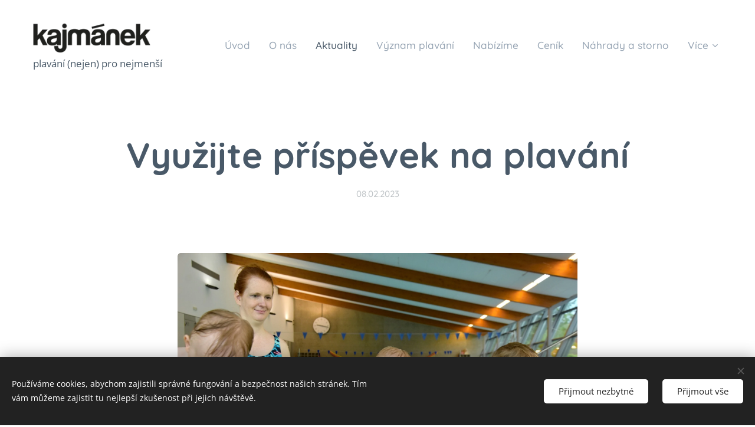

--- FILE ---
content_type: text/html; charset=UTF-8
request_url: https://www.kajmanek.cz/l/sportujeme-i-tvorime/
body_size: 21187
content:
<!DOCTYPE html>
<html class="no-js" prefix="og: https://ogp.me/ns#" lang="cs">
<head><link rel="preconnect" href="https://duyn491kcolsw.cloudfront.net" crossorigin><link rel="preconnect" href="https://fonts.gstatic.com" crossorigin><meta charset="utf-8"><link rel="icon" href="https://duyn491kcolsw.cloudfront.net/files/2d/2di/2div3h.svg?ph=5f012aa4ab" type="image/svg+xml" sizes="any"><link rel="icon" href="https://duyn491kcolsw.cloudfront.net/files/07/07f/07fzq8.svg?ph=5f012aa4ab" type="image/svg+xml" sizes="16x16"><link rel="icon" href="https://duyn491kcolsw.cloudfront.net/files/1j/1j3/1j3767.ico?ph=5f012aa4ab"><link rel="apple-touch-icon" href="https://duyn491kcolsw.cloudfront.net/files/1j/1j3/1j3767.ico?ph=5f012aa4ab"><link rel="icon" href="https://duyn491kcolsw.cloudfront.net/files/1j/1j3/1j3767.ico?ph=5f012aa4ab">
    <meta http-equiv="X-UA-Compatible" content="IE=edge">
    <title>Využijte příspěvek na plavání :: Kajmánek</title>
    <meta name="viewport" content="width=device-width,initial-scale=1">
    <meta name="msapplication-tap-highlight" content="no">
    
    <link href="https://duyn491kcolsw.cloudfront.net/files/0r/0rk/0rklmm.css?ph=5f012aa4ab" media="print" rel="stylesheet">
    <link href="https://duyn491kcolsw.cloudfront.net/files/2e/2e5/2e5qgh.css?ph=5f012aa4ab" media="screen and (min-width:100000em)" rel="stylesheet" data-type="cq" disabled>
    <link rel="stylesheet" href="https://duyn491kcolsw.cloudfront.net/files/41/41k/41kc5i.css?ph=5f012aa4ab"><link rel="stylesheet" href="https://duyn491kcolsw.cloudfront.net/files/3b/3b2/3b2e8e.css?ph=5f012aa4ab" media="screen and (min-width:37.5em)"><link rel="stylesheet" href="https://duyn491kcolsw.cloudfront.net/files/3i/3ik/3ikbm2.css?ph=5f012aa4ab" data-wnd_color_scheme_file=""><link rel="stylesheet" href="https://duyn491kcolsw.cloudfront.net/files/39/39q/39qewd.css?ph=5f012aa4ab" data-wnd_color_scheme_desktop_file="" media="screen and (min-width:37.5em)" disabled=""><link rel="stylesheet" href="https://duyn491kcolsw.cloudfront.net/files/1g/1gb/1gbsxo.css?ph=5f012aa4ab" data-wnd_additive_color_file=""><link rel="stylesheet" href="https://duyn491kcolsw.cloudfront.net/files/28/28l/28lqry.css?ph=5f012aa4ab" data-wnd_typography_file=""><link rel="stylesheet" href="https://duyn491kcolsw.cloudfront.net/files/1u/1uz/1uzze2.css?ph=5f012aa4ab" data-wnd_typography_desktop_file="" media="screen and (min-width:37.5em)" disabled=""><script>(()=>{let e=!1;const t=()=>{if(!e&&window.innerWidth>=600){for(let e=0,t=document.querySelectorAll('head > link[href*="css"][media="screen and (min-width:37.5em)"]');e<t.length;e++)t[e].removeAttribute("disabled");e=!0}};t(),window.addEventListener("resize",t),"container"in document.documentElement.style||fetch(document.querySelector('head > link[data-type="cq"]').getAttribute("href")).then((e=>{e.text().then((e=>{const t=document.createElement("style");document.head.appendChild(t),t.appendChild(document.createTextNode(e)),import("https://duyn491kcolsw.cloudfront.net/client/js.polyfill/container-query-polyfill.modern.js").then((()=>{let e=setInterval((function(){document.body&&(document.body.classList.add("cq-polyfill-loaded"),clearInterval(e))}),100)}))}))}))})()</script>
<link rel="preload stylesheet" href="https://duyn491kcolsw.cloudfront.net/files/2m/2m8/2m8msc.css?ph=5f012aa4ab" as="style"><meta name="description" content="Milí rodiče, zde vám uvádíme přehled čerpání příspěvků na plavání dětí u jednotlivých pojišťoven. Doporučujeme podrobněji přečíst podmínky čerpání příspěvků na stránkách vašich pojišťoven - zde uvedené informace nemusí být aktuální."><meta name="keywords" content=""><meta name="generator" content="Webnode 2"><meta name="apple-mobile-web-app-capable" content="no"><meta name="apple-mobile-web-app-status-bar-style" content="black"><meta name="format-detection" content="telephone=no">



<meta property="og:url" content="https://kajmanek.cz/l/sportujeme-i-tvorime/"><meta property="og:title" content="Využijte příspěvek na plavání :: Kajmánek"><meta property="og:type" content="article"><meta property="og:description" content="Milí rodiče, zde vám uvádíme přehled čerpání příspěvků na plavání dětí u jednotlivých pojišťoven. Doporučujeme podrobněji přečíst podmínky čerpání příspěvků na stránkách vašich pojišťoven - zde uvedené informace nemusí být aktuální."><meta property="og:site_name" content="Kajmánek"><meta property="og:image" content="https://5f012aa4ab.clvaw-cdnwnd.com/71bd5c6218dc17ff28e51dfbd1244d53/200000024-58b8658b8a/700/DSC_1059.JPG?ph=5f012aa4ab"><meta property="og:article:published_time" content="2023-02-08T00:00:00+0100"><meta property="fb:app_id" content="225951590755638"><meta name="robots" content="index,follow"><link rel="canonical" href="https://www.kajmanek.cz/l/sportujeme-i-tvorime/"><script>window.checkAndChangeSvgColor=function(c){try{var a=document.getElementById(c);if(a){c=[["border","borderColor"],["outline","outlineColor"],["color","color"]];for(var h,b,d,f=[],e=0,m=c.length;e<m;e++)if(h=window.getComputedStyle(a)[c[e][1]].replace(/\s/g,"").match(/^rgb[a]?\(([0-9]{1,3}),([0-9]{1,3}),([0-9]{1,3})/i)){b="";for(var g=1;3>=g;g++)b+=("0"+parseInt(h[g],10).toString(16)).slice(-2);"0"===b.charAt(0)&&(d=parseInt(b.substr(0,2),16),d=Math.max(16,d),b=d.toString(16)+b.slice(-4));f.push(c[e][0]+"="+b)}if(f.length){var k=a.getAttribute("data-src"),l=k+(0>k.indexOf("?")?"?":"&")+f.join("&");a.src!=l&&(a.src=l,a.outerHTML=a.outerHTML)}}}catch(n){}};</script></head>
<body class="l wt-blogpost ac-i ac-n l-default l-d-border b-btn-r b-btn-s-l b-btn-dso b-btn-bw-1 img-d-r img-t-u img-h-n line-solid b-e-ds lbox-l    wnd-fe"><noscript>
				<iframe
				 src="https://www.googletagmanager.com/ns.html?id=GTM-542MMSL"
				 height="0"
				 width="0"
				 style="display:none;visibility:hidden"
				 >
				 </iframe>
			</noscript>

<div class="wnd-page l-page cs-fiord ac-b2dfdb ac-light t-t-fs-m t-t-fw-s t-t-sp-n t-t-d-n t-s-fs-s t-s-fw-s t-s-sp-n t-s-d-n t-p-fs-s t-p-fw-s t-p-sp-n t-h-fs-m t-h-fw-s t-h-sp-n t-bq-fs-s t-bq-fw-s t-bq-sp-n t-bq-d-l t-btn-fw-l t-nav-fw-l t-pd-fw-l t-nav-tt-n">
    <div class="l-w t cf t-14">
        <div class="l-bg cf">
            <div class="s-bg-l">
                
                
            </div>
        </div>
        <header class="l-h cf">
            <div class="sw cf">
	<div class="sw-c cf"><section data-space="true" class="s s-hn s-hn-slogan wnd-mt-classic wnd-na-c logo-classic sc-w   wnd-w-wide wnd-nh-m wnd-nav-border wnd-nav-sticky menu-default">
	<div class="s-w">
		<div class="s-o">

			<div class="s-bg">
                <div class="s-bg-l">
                    
                    
                </div>
			</div>

			<div class="h-w h-f wnd-fixed">

				<div class="n-l">
					<div class="s-c menu-nav">
						<div class="logo-block">
							<div class="b b-l logo logo-default logo-nb quicksand logo-48 wnd-iar-3-1 b-ls-l" id="wnd_LogoBlock_121060858" data-wnd_mvc_type="wnd.fe.LogoBlock">
	<div class="b-l-c logo-content">
		<a class="b-l-link logo-link" href="/home/">

			<div class="b-l-image logo-image">
				<div class="b-l-image-w logo-image-cell">
                    <picture><source type="image/webp" srcset="https://5f012aa4ab.clvaw-cdnwnd.com/71bd5c6218dc17ff28e51dfbd1244d53/200000043-2d4612d464/450/KAJMANEK_logo_nasirku_text-8.webp?ph=5f012aa4ab 450w, https://5f012aa4ab.clvaw-cdnwnd.com/71bd5c6218dc17ff28e51dfbd1244d53/200000043-2d4612d464/700/KAJMANEK_logo_nasirku_text-8.webp?ph=5f012aa4ab 468w, https://5f012aa4ab.clvaw-cdnwnd.com/71bd5c6218dc17ff28e51dfbd1244d53/200000043-2d4612d464/KAJMANEK_logo_nasirku_text-8.webp?ph=5f012aa4ab 468w" sizes="(min-width: 600px) 450px, (min-width: 360px) calc(100vw * 0.8), 100vw" ><img src="https://5f012aa4ab.clvaw-cdnwnd.com/71bd5c6218dc17ff28e51dfbd1244d53/200000042-a487ba4880/KAJMANEK_logo_nasirku_text-1.png?ph=5f012aa4ab" alt="" width="468" height="141" class="wnd-logo-img" ></picture>
				</div>
			</div>

			

			<div class="b-l-br logo-br"></div>

			<div class="b-l-text logo-text-wrapper">
				<div class="b-l-text-w logo-text">
					<span class="b-l-text-c logo-text-cell"></span>
				</div>
			</div>

		</a>
	</div>
</div>
							<div class="l-s logo-slogan claim"><span class="sit b claim-default claim-nb open-sans slogan-17">
	<span class="sit-w"><span class="sit-c">plavání (nejen) pro nejmenší</span></span>
</span></div>
						</div>

						<div id="menu-slider">
							<div id="menu-block">
								<nav id="menu"><div class="menu-font menu-wrapper">
	<a href="#" class="menu-close" rel="nofollow" title="Close Menu"></a>
	<ul role="menubar" aria-label="Menu" class="level-1">
		<li role="none" class="wnd-homepage">
			<a class="menu-item" role="menuitem" href="/home/"><span class="menu-item-text">Úvod</span></a>
			
		</li><li role="none">
			<a class="menu-item" role="menuitem" href="/o-nas/"><span class="menu-item-text">O nás</span></a>
			
		</li><li role="none" class="wnd-active-path">
			<a class="menu-item" role="menuitem" href="/aktuality/"><span class="menu-item-text">Aktuality</span></a>
			
		</li><li role="none">
			<a class="menu-item" role="menuitem" href="/vyznam-plavani/"><span class="menu-item-text">Význam plavání</span></a>
			
		</li><li role="none">
			<a class="menu-item" role="menuitem" href="/nabizime/"><span class="menu-item-text">Nabízíme</span></a>
			
		</li><li role="none">
			<a class="menu-item" role="menuitem" href="/cenik/"><span class="menu-item-text">Ceník </span></a>
			
		</li><li role="none">
			<a class="menu-item" role="menuitem" href="/nahrady-a-storna/"><span class="menu-item-text">Náhrady a storno</span></a>
			
		</li><li role="none">
			<a class="menu-item" role="menuitem" href="/galerie/"><span class="menu-item-text">Galerie</span></a>
			
		</li><li role="none">
			<a class="menu-item" role="menuitem" href="/kontakt/"><span class="menu-item-text">Kontakt</span></a>
			
		</li>
	</ul>
	<span class="more-text">Více</span>
</div></nav>
							</div>
						</div>

						<div class="cart-and-mobile">
							
							

							<div id="menu-mobile">
								<a href="#" id="menu-submit"><span></span>Menu</a>
							</div>
						</div>
					</div>
				</div>

			</div>
		</div>
	</div>
</section></div>
</div>
        </header>
        <main class="l-m cf">
            <div class="sw cf">
	<div class="sw-c cf"><section data-space="true" class="s s-hm s-hm-bdh s-bdh cf sc-w   wnd-w-wide wnd-s-normal wnd-h-auto wnd-nh-m wnd-p-cc hn-slogan">
    <div class="s-w cf">
	    <div class="s-o cf">
	        <div class="s-bg cf">
                <div class="s-bg-l">
                    
                    
                </div>
	        </div>
	        <div class="h-c s-c cf">
		        <div class="s-bdh-c b b-s-l b-s-r b-cs cf">
			        <div class="s-bdh-w">
			            <h1 class="s-bdh-t"><div class="ld">
	<span class="ld-c"><strong>Využijte příspěvek na plavání</strong></span>
</div></h1>
			            <span class="s-bdh-d"><div class="ld">
	<span class="ld-c">08.02.2023</span>
</div></span>
			        </div>
		        </div>
	        </div>
	    </div>
    </div>
</section><section class="s s-basic cf sc-w   wnd-w-wider wnd-s-normal wnd-h-auto" data-wnd_brightness="0" data-wnd_last_section>
	<div class="s-w cf">
		<div class="s-o s-fs cf">
			<div class="s-bg cf">
				<div class="s-bg-l">
                    
					
				</div>
			</div>
			<div class="s-c s-fs cf">
				<div class="ez cf wnd-no-cols">
	<div class="ez-c"><div class="b-img b-img-default b b-s cf wnd-orientation-landscape wnd-type-image img-s-n" style="margin-left:20.26%;margin-right:20.26%;" id="wnd_ImageBlock_61014">
	<div class="b-img-w">
		<div class="b-img-c" style="padding-bottom:66.67%;text-align:center;">
            <picture><source type="image/webp" srcset="https://5f012aa4ab.clvaw-cdnwnd.com/71bd5c6218dc17ff28e51dfbd1244d53/200000025-9e9479e94a/450/DSC_1059.webp?ph=5f012aa4ab 450w, https://5f012aa4ab.clvaw-cdnwnd.com/71bd5c6218dc17ff28e51dfbd1244d53/200000025-9e9479e94a/700/DSC_1059.webp?ph=5f012aa4ab 700w, https://5f012aa4ab.clvaw-cdnwnd.com/71bd5c6218dc17ff28e51dfbd1244d53/200000025-9e9479e94a/DSC_1059.webp?ph=5f012aa4ab 1920w" sizes="100vw" ><img id="wnd_ImageBlock_61014_img" src="https://5f012aa4ab.clvaw-cdnwnd.com/71bd5c6218dc17ff28e51dfbd1244d53/200000024-58b8658b8a/DSC_1059.JPG?ph=5f012aa4ab" alt="" width="1920" height="1280" loading="lazy" style="top:0%;left:0%;width:100%;height:100%;position:absolute;" ></picture>
			</div>
		
	</div>
</div><div class="b b-text cf">
	<div class="b-c b-text-c b-s b-s-t60 b-s-b60 b-cs cf"><p>Milí rodiče, zde vám uvádíme přehled čerpání příspěvků na plavání dětí u jednotlivých pojišťoven. Doporučujeme podrobněji přečíst podmínky čerpání příspěvků na stránkách vašich pojišťoven -  zde uvedené informace nemusí být aktuální.</p><p><strong>Všeobecná zdravotní pojišťovna - VZP 111</strong></p><ul><li><p> <strong>500 Kč pro děti do 1 roku</strong> na plavání kojenců a vaničkování organizované v kroužcích, spolcích, klubech apod.</p><p> <strong>1 000 Kč pro děti ve věku od 1 roku do 18 let</strong> na pravidelnou pohybovou a zároveň sportovní aktivitu dlouhodobého charakteru</p><ul><li>organizovanou v kroužcích, spolcích, klubech, domech dětí a mládeže apod. (např. aerobic, atletika, badminton, cyklistika, florbal, fotbal, hokej, volejbal, basketbal, bruslení, plavání, gymnastika) nebo školským zařízením (mateřská škola, základní škola, střední škola)</li><li>sportovní prohlídku absolvovanou za úhradu u lékaře ve smyslu zákona č. 373/2011 Sb.</li><li>úhradu startovného nebo členského příspěvku</li><li><strong>pro děti ve</strong> <strong>věku 15-18 let</strong> na úhradu permanentky za pohybové aktivity</li></ul><p>Tip pro vás: Pro jednoleté dítě můžete v roce 2023 požádat o příspěvek až 1 500 Kč, a to do 1 roku věku 500 Kč například na plavání kojenců a následně po 1. narozeninách až 1 000 Kč na pravidelné pohybové aktivity. Splnění podmínky věkové hranice je posuzováno k datu podání žádosti.</p><p>Příspěvek lze čerpat postupně.</p></li></ul><p><strong>Vojenská zdravotní pojišťovna České republiky - VOZP 201</strong></p><ul><li><p><strong>Výše příspěvku:</strong> max. 500 Kč jednou v roce</p><ul><li><p>Permanentní vstupenky (vč. dobití čipu či karty) - pokud jednu permanentní vstupenku využívá více pojištěnců, může o příspěvek požádat každý z nich, avšak všechny žádosti vztahující se k této vstupence musejí být předloženy pohromadě. Příspěvky se pak v součtu vyplatí pouze do výše ceny vstupenky. Permanentní vstupenku lze případně nahradit nejméně 10 jednorázovými vstupenkami s různými daty z celistvého období max. 90 dnů v jednom roce.</p></li><li><p>Plaveckého kurzu.</p></li><li><p>Kurzu plavání rodičů s dětmi nebo vaničkování (příspěvek je v tomto případě určen pouze pro dítě).</p></li></ul></li></ul><p><strong>Česká průmyslová zdravotní&nbsp;</strong><strong>pojišťovna</strong>&nbsp;<strong>&nbsp;- 205</strong></p><ul><li><p>Až částkou až 1000 Kč. Příspěvek bude poskytnut na organizované plavecké kurzy dětí ve věku do 10 let včetně. Nejedná se o individuální návštěvy plaveckých bazénů rodičů s dětmi, ani proplácení permanentek. Vystavujícím subjektem může být i školka nebo škola.</p></li></ul><p><strong>Zaměstnanecká pojišťovna škoda - 209</strong></p><ul><li><p>příspěvek pro maminku a novorozence až 500 Kč na pohybové aktivity&nbsp;<br></p></li><li><p>příspěvek SPORT junior do 18 let, až 700 Kč na pohybové aktivity, pomůcky pro prevenci úrazů, sportovní prohlídky, dětské sportovní tábory, sportovní kroužky ve škole</p></li></ul><p><strong>Oborová zdravotní pojišťovna&nbsp;- 207</strong></p><ul><li>Až 1000Kč ročně na plavání dětí - závisí na výši zbývajícího kreditu k čerpání - více se dozvíte ve vaší Vitakartě.</li></ul><p><strong>Zdravotní&nbsp;</strong><strong>pojišťovna</strong>&nbsp;<strong>Ministerstva vnitra - 211</strong></p><ul><li>Až 1500Kč na organizované plavání, plavání rodičů s dětmi...</li></ul><p><br></p><p><br></p></div>
</div></div>
</div>
			</div>
		</div>
	</div>
</section></div>
</div>
<div class="s-bdf b-s b-s-t200 b-cs " data-wnd_social_buttons="true">
	<div class="s-bdf-share b-s-b200"><div id="fb-root"></div><script src="https://connect.facebook.net/cs_CZ/sdk.js#xfbml=1&amp;version=v5.0&amp;appId=225951590755638&amp;autoLogAppEvents=1" async defer crossorigin="anonymous"></script><div style="margin-right: 20px" class="fb-share-button" data-href="https://www.kajmanek.cz/l/sportujeme-i-tvorime/" data-layout="button" data-size="large"><a class="fb-xfbml-parse-ignore" target="_blank" href="https://www.facebook.com/sharer/sharer.php?u=https%3A%2F%2Fwww.kajmanek.cz%2Fl%2Fsportujeme-i-tvorime%2F&amp;src=sdkpreparse">Share</a></div><a href="https://twitter.com/share" class="twitter-share-button" data-size="large">Tweet</a><script>window.twttr=function(t,e,r){var n,i=t.getElementsByTagName(e)[0],w=window.twttr||{};return t.getElementById(r)?w:((n=t.createElement(e)).id=r,n.src="https://platform.twitter.com/widgets.js",i.parentNode.insertBefore(n,i),w._e=[],w.ready=function(t){w._e.push(t)},w)}(document,"script","twitter-wjs");</script></div>
	<div class="s-bdf-comments"><div id="wnd-fb-comments" class="fb-comments" data-href="https://www.kajmanek.cz/l/sportujeme-i-tvorime/" data-numposts="5" data-colorscheme="light"></div></div>
	<div class="s-bdf-html"></div>
</div>

        </main>
        <footer class="l-f cf">
            <div class="sw cf">
	<div class="sw-c cf"><section data-wn-border-element="s-f-border" class="s s-f s-f-basic s-f-simple sc-w   wnd-w-wide wnd-s-normal">
	<div class="s-w">
		<div class="s-o">
			<div class="s-bg">
                <div class="s-bg-l">
                    
                    
                </div>
			</div>
			<div class="s-c s-f-l-w s-f-border">
				<div class="s-f-l b-s b-s-t0 b-s-b0">
					<div class="s-f-l-c s-f-l-c-first">
						<div class="s-f-cr"><span class="it b link">
	<span class="it-c">©&nbsp;2023&nbsp;Všechna práva vyhrazena</span>
</span></div>
						<div class="s-f-sf">
                            <span class="sf b">
<span class="sf-content sf-c link">Vytvořeno službou <a href="https://www.webnode.cz/?utm_source=text&utm_medium=footer&utm_content=wnd2&utm_campaign=signature" rel="noopener nofollow" target="_blank">Webnode</a></span>
</span>
                            <span class="sf-cbr link">
    <a href="#" rel="nofollow">Cookies</a>
</span>
                            
                            
                            
                        </div>
					</div>
					<div class="s-f-l-c s-f-l-c-last">
						<div class="s-f-lang lang-select cf">
	
</div>
					</div>
                    <div class="s-f-l-c s-f-l-c-currency">
                        <div class="s-f-ccy ccy-select cf">
	
</div>
                    </div>
				</div>
			</div>
		</div>
	</div>
</section></div>
</div>
        </footer>
    </div>
    
</div>
<section class="cb cb-dark" id="cookiebar" style="display:none;" id="cookiebar" style="display:none;">
	<div class="cb-bar cb-scrollable">
		<div class="cb-bar-c">
			<div class="cb-bar-text">Používáme cookies, abychom zajistili správné fungování a bezpečnost našich stránek. Tím vám můžeme zajistit tu nejlepší zkušenost při jejich návštěvě.</div>
			<div class="cb-bar-buttons">
				<button class="cb-button cb-close-basic" data-action="accept-necessary">
					<span class="cb-button-content">Přijmout nezbytné</span>
				</button>
				<button class="cb-button cb-close-basic" data-action="accept-all">
					<span class="cb-button-content">Přijmout vše</span>
				</button>
				
			</div>
		</div>
        <div class="cb-close cb-close-basic" data-action="accept-necessary"></div>
	</div>

	<div class="cb-popup cb-light close">
		<div class="cb-popup-c">
			<div class="cb-popup-head">
				<h3 class="cb-popup-title">Pokročilá nastavení</h3>
				<p class="cb-popup-text">Zde můžete upravit své preference ohledně cookies. Následující kategorie můžete povolit či zakázat a svůj výběr uložit.</p>
			</div>
			<div class="cb-popup-options cb-scrollable">
				<div class="cb-option">
					<input class="cb-option-input" type="checkbox" id="necessary" name="necessary" readonly="readonly" disabled="disabled" checked="checked">
                    <div class="cb-option-checkbox"></div>
                    <label class="cb-option-label" for="necessary">Nezbytné krátkodobé cookies</label>
					<div class="cb-option-text">Bez nezbytných cookies se neobejde správné a bezpečné fungování našich stránek a registrační proces na nich.</div>
				</div><div class="cb-option">
					<input class="cb-option-input" type="checkbox" id="functional" name="functional">
                    <div class="cb-option-checkbox"></div>
                    <label class="cb-option-label" for="functional">Funkční cookies</label>
					<div class="cb-option-text">Funkční cookies ukládají vaše preference a uzpůsobí podle nich naše stránky.</div>
				</div><div class="cb-option">
					<input class="cb-option-input" type="checkbox" id="performance" name="performance">
                    <div class="cb-option-checkbox"></div>
                    <label class="cb-option-label" for="performance">Výkonnostní cookies</label>
					<div class="cb-option-text">Výkonnostní cookies monitorují výkon našich stránek.</div>
				</div><div class="cb-option">
					<input class="cb-option-input" type="checkbox" id="marketing" name="marketing">
                    <div class="cb-option-checkbox"></div>
                    <label class="cb-option-label" for="marketing">Marketingové cookies</label>
					<div class="cb-option-text">Díky marketingovým cookies můžeme měřit a analyzovat výkon našeho webu.</div>
				</div>
			</div>
			<div class="cb-popup-footer">
				<button class="cb-button cb-save-popup" data-action="advanced-save">
					<span class="cb-button-content">Uložit</span>
				</button>
			</div>
			<div class="cb-close cb-close-popup" data-action="close"></div>
		</div>
	</div>
</section>

<script src="https://duyn491kcolsw.cloudfront.net/files/3e/3em/3eml8v.js?ph=5f012aa4ab" crossorigin="anonymous" type="module"></script><script>document.querySelector(".wnd-fe")&&[...document.querySelectorAll(".c")].forEach((e=>{const t=e.querySelector(".b-text:only-child");t&&""===t.querySelector(".b-text-c").innerText&&e.classList.add("column-empty")}))</script>


<script src="https://duyn491kcolsw.cloudfront.net/client.fe/js.compiled/lang.cz.2092.js?ph=5f012aa4ab" crossorigin="anonymous"></script><script src="https://duyn491kcolsw.cloudfront.net/client.fe/js.compiled/compiled.multi.2-2198.js?ph=5f012aa4ab" crossorigin="anonymous"></script><script>var wnd = wnd || {};wnd.$data = {"image_content_items":{"wnd_ThumbnailBlock_1":{"id":"wnd_ThumbnailBlock_1","type":"wnd.pc.ThumbnailBlock"},"wnd_Section_default_373925522":{"id":"wnd_Section_default_373925522","type":"wnd.pc.Section"},"wnd_ImageBlock_61014":{"id":"wnd_ImageBlock_61014","type":"wnd.pc.ImageBlock"},"wnd_LogoBlock_121060858":{"id":"wnd_LogoBlock_121060858","type":"wnd.pc.LogoBlock"},"wnd_FooterSection_footer_409676460":{"id":"wnd_FooterSection_footer_409676460","type":"wnd.pc.FooterSection"}},"svg_content_items":{"wnd_ImageBlock_61014":{"id":"wnd_ImageBlock_61014","type":"wnd.pc.ImageBlock"},"wnd_LogoBlock_121060858":{"id":"wnd_LogoBlock_121060858","type":"wnd.pc.LogoBlock"}},"content_items":[],"eshopSettings":{"ESHOP_SETTINGS_DISPLAY_PRICE_WITHOUT_VAT":false,"ESHOP_SETTINGS_DISPLAY_ADDITIONAL_VAT":false,"ESHOP_SETTINGS_DISPLAY_SHIPPING_COST":false},"project_info":{"isMultilanguage":false,"isMulticurrency":false,"eshop_tax_enabled":"1","country_code":"cz","contact_state":null,"eshop_tax_type":"VAT","eshop_discounts":false,"graphQLURL":"https:\/\/kajmanek.cz\/servers\/graphql\/","iubendaSettings":{"cookieBarCode":"","cookiePolicyCode":"","privacyPolicyCode":"","termsAndConditionsCode":""}}};</script><script>wnd.$system = {"fileSystemType":"aws_s3","localFilesPath":"https:\/\/www.kajmanek.cz\/_files\/","awsS3FilesPath":"https:\/\/5f012aa4ab.clvaw-cdnwnd.com\/71bd5c6218dc17ff28e51dfbd1244d53\/","staticFiles":"https:\/\/duyn491kcolsw.cloudfront.net\/files","isCms":false,"staticCDNServers":["https:\/\/duyn491kcolsw.cloudfront.net\/"],"fileUploadAllowExtension":["jpg","jpeg","jfif","png","gif","bmp","ico","svg","webp","tiff","pdf","doc","docx","ppt","pptx","pps","ppsx","odt","xls","xlsx","txt","rtf","mp3","wma","wav","ogg","amr","flac","m4a","3gp","avi","wmv","mov","mpg","mkv","mp4","mpeg","m4v","swf","gpx","stl","csv","xml","txt","dxf","dwg","iges","igs","step","stp"],"maxUserFormFileLimit":4194304,"frontendLanguage":"cz","backendLanguage":"cz","frontendLanguageId":"1","page":{"id":50000001,"identifier":"l","template":{"id":200000043,"styles":{"typography":"t-14_new","scheme":"cs-fiord","additiveColor":"ac-b2dfdb ac-light","acHeadings":false,"acSubheadings":false,"acIcons":true,"acOthers":false,"acMenu":true,"imageStyle":"img-d-r","imageHover":"img-h-n","imageTitle":"img-t-u","buttonStyle":"b-btn-r","buttonSize":"b-btn-s-l","buttonDecoration":"b-btn-dso","buttonBorders":"b-btn-bw-1","lineStyle":"line-solid","eshopGridItemStyle":"b-e-ds","formStyle":"rounded","menuType":"wnd-mt-classic","menuStyle":"menu-default","lightboxStyle":"lbox-l","columnSpaces":"","sectionWidth":"wnd-w-wide","sectionSpace":"wnd-s-normal","layoutType":"l-default","layoutDecoration":"l-d-border","background":{"default":null},"backgroundSettings":{"default":""},"typoColumnElement":false,"buttonWeight":"t-btn-fw-l","productWeight":"t-pd-fw-l","menuWeight":"t-nav-fw-l","typoTitleSizes":"t-t-fs-m","typoTitleWeights":"t-t-fw-s","typoTitleSpacings":"t-t-sp-n","typoTitleDecorations":"t-t-d-n","typoHeadingSizes":"t-h-fs-m","typoHeadingWeights":"t-h-fw-s","typoHeadingSpacings":"t-h-sp-n","typoSubtitleSizes":"t-s-fs-s","typoSubtitleWeights":"t-s-fw-s","typoSubtitleSpacings":"t-s-sp-n","typoSubtitleDecorations":"t-s-d-n","typoParagraphSizes":"t-p-fs-s","typoParagraphWeights":"t-p-fw-s","typoParagraphSpacings":"t-p-sp-n","typoBlockquoteSizes":"t-bq-fs-s","typoBlockquoteWeights":"t-bq-fw-s","typoBlockquoteSpacings":"t-bq-sp-n","typoBlockquoteDecorations":"t-bq-d-l","menuTextTransform":"t-nav-tt-n"}},"layout":"blog_detail","name":"\u003Cstrong\u003EVyu\u017eijte p\u0159\u00edsp\u011bvek na plav\u00e1n\u00ed\u003C\/strong\u003E","html_title":null,"language":"cz","langId":1,"isHomepage":false,"meta_description":null,"meta_keywords":null,"header_code":null,"footer_code":null,"styles":null,"countFormsEntries":[]},"listingsPrefix":"\/l\/","productPrefix":"\/p\/","cartPrefix":"\/cart\/","checkoutPrefix":"\/checkout\/","searchPrefix":"\/search\/","isCheckout":false,"isEshop":false,"hasBlog":true,"isProductDetail":false,"isListingDetail":true,"listing_page":{"id":200000001,"template_id":50000000,"link":"\/aktuality\/","identifier":"sportujeme-i-tvorime"},"hasEshopAnalytics":false,"gTagId":null,"gAdsId":null,"format":{"be":{"DATE_TIME":{"mask":"%d.%m.%Y %H:%M","regexp":"^(((0?[1-9]|[1,2][0-9]|3[0,1])\\.(0?[1-9]|1[0-2])\\.[0-9]{1,4})(( [0-1][0-9]| 2[0-3]):[0-5][0-9])?|(([0-9]{4}(0[1-9]|1[0-2])(0[1-9]|[1,2][0-9]|3[0,1])(0[0-9]|1[0-9]|2[0-3])[0-5][0-9][0-5][0-9])))?$"},"DATE":{"mask":"%d.%m.%Y","regexp":"^((0?[1-9]|[1,2][0-9]|3[0,1])\\.(0?[1-9]|1[0-2])\\.[0-9]{1,4})$"},"CURRENCY":{"mask":{"point":",","thousands":" ","decimals":2,"mask":"%s","zerofill":true,"ignoredZerofill":true}}},"fe":{"DATE_TIME":{"mask":"%d.%m.%Y %H:%M","regexp":"^(((0?[1-9]|[1,2][0-9]|3[0,1])\\.(0?[1-9]|1[0-2])\\.[0-9]{1,4})(( [0-1][0-9]| 2[0-3]):[0-5][0-9])?|(([0-9]{4}(0[1-9]|1[0-2])(0[1-9]|[1,2][0-9]|3[0,1])(0[0-9]|1[0-9]|2[0-3])[0-5][0-9][0-5][0-9])))?$"},"DATE":{"mask":"%d.%m.%Y","regexp":"^((0?[1-9]|[1,2][0-9]|3[0,1])\\.(0?[1-9]|1[0-2])\\.[0-9]{1,4})$"},"CURRENCY":{"mask":{"point":",","thousands":" ","decimals":2,"mask":"%s","zerofill":true,"ignoredZerofill":true}}}},"e_product":null,"listing_item":{"id":200000012,"name":"\u003Cstrong\u003EVyu\u017eijte p\u0159\u00edsp\u011bvek na plav\u00e1n\u00ed\u003C\/strong\u003E","identifier":"sportujeme-i-tvorime","date":"20230208173729","meta_description":null,"meta_keywords":null,"html_title":null,"styles":null,"content_items":{"wnd_PerexBlock_1":{"type":"wnd.pc.PerexBlock","id":"wnd_PerexBlock_1","context":"page","text":"\u003Cp\u003EMil\u00ed rodi\u010de, zde v\u00e1m uv\u00e1d\u00edme p\u0159ehled \u010derp\u00e1n\u00ed p\u0159\u00edsp\u011bvk\u016f na plav\u00e1n\u00ed d\u011bt\u00ed u jednotliv\u00fdch poji\u0161\u0165oven. Doporu\u010dujeme podrobn\u011bji p\u0159e\u010d\u00edst podm\u00ednky \u010derp\u00e1n\u00ed p\u0159\u00edsp\u011bvk\u016f na str\u00e1nk\u00e1ch va\u0161ich poji\u0161\u0165oven - zde uveden\u00e9 informace nemus\u00ed b\u00fdt aktu\u00e1ln\u00ed.\u003C\/p\u003E"},"wnd_ThumbnailBlock_1":{"type":"wnd.pc.ThumbnailBlock","id":"wnd_ThumbnailBlock_1","context":"page","style":{"background":{"default":{"default":"wnd-background-image"},"overlays":[]},"backgroundSettings":{"default":{"default":{"id":200000024,"src":"200000024-58b8658b8a\/DSC_1059.JPG","dataType":"filesystem_files","width":1920,"height":1280,"mediaType":"myImages","mime":"image\/jpeg","alternatives":{"image\/webp":{"id":200000025,"src":"200000025-9e9479e94a\/DSC_1059.webp","dataType":"filesystem_files","width":1920,"height":1280,"mime":"image\/webp"}}}}}},"refs":{"filesystem_files":[{"filesystem_files.id":200000024}]}},"wnd_SectionWrapper_1_main":{"type":"wnd.pc.SectionWrapper","id":"wnd_SectionWrapper_1_main","context":"page","content":["wnd_BlogDetailHeaderSection_blog_detail_header_826038350","wnd_Section_default_373925522"]},"wnd_BlogDetailHeaderSection_blog_detail_header_826038350":{"type":"wnd.pc.BlogDetailHeaderSection","contentIdentifier":"blog_detail_header","id":"wnd_BlogDetailHeaderSection_blog_detail_header_826038350","context":"page","content":{"default":["wnd_ListingDataBlock_792225118","wnd_ListingDataBlock_692674459"],"default_box":["wnd_ListingDataBlock_792225118","wnd_ListingDataBlock_692674459"]},"contentMap":{"wnd.pc.ListingDataBlock":{"name":"wnd_ListingDataBlock_792225118","date":"wnd_ListingDataBlock_692674459"}},"style":{"sectionColor":{"default":"sc-w"}},"variant":{"default":"default"}},"wnd_ListingDataBlock_792225118":{"type":"wnd.pc.ListingDataBlock","id":"wnd_ListingDataBlock_792225118","context":"page","refDataType":"listing_items","refDataKey":"listing_items.name","refDataId":200000000},"wnd_ListingDataBlock_692674459":{"type":"wnd.pc.ListingDataBlock","id":"wnd_ListingDataBlock_692674459","context":"page","refDataType":"listing_items","refDataKey":"listing_items.date","refDataId":200000000},"wnd_Section_default_373925522":{"type":"wnd.pc.Section","contentIdentifier":"default","id":"wnd_Section_default_373925522","context":"page","content":{"default":["wnd_EditZone_803248119"],"default_box":["wnd_EditZone_803248119"]},"contentMap":{"wnd.pc.EditZone":{"master-01":"wnd_EditZone_803248119"}},"style":{"sectionColor":{"default":"sc-w"},"sectionWidth":{"default":"wnd-w-wider"},"sectionSpace":{"default":"wnd-s-normal"},"sectionHeight":{"default":"wnd-h-auto"},"sectionPosition":{"default":"wnd-p-cc"}},"variant":{"default":"default"}},"wnd_EditZone_803248119":{"type":"wnd.pc.EditZone","id":"wnd_EditZone_803248119","context":"page","content":["wnd_ImageBlock_61014","wnd_TextBlock_678394691"]},"wnd_TextBlock_678394691":{"type":"wnd.pc.TextBlock","id":"wnd_TextBlock_678394691","context":"page","code":"\u003Cp\u003EMil\u00ed rodi\u010de, zde v\u00e1m uv\u00e1d\u00edme p\u0159ehled \u010derp\u00e1n\u00ed p\u0159\u00edsp\u011bvk\u016f na plav\u00e1n\u00ed d\u011bt\u00ed u jednotliv\u00fdch poji\u0161\u0165oven. Doporu\u010dujeme podrobn\u011bji p\u0159e\u010d\u00edst podm\u00ednky \u010derp\u00e1n\u00ed p\u0159\u00edsp\u011bvk\u016f na str\u00e1nk\u00e1ch va\u0161ich poji\u0161\u0165oven -  zde uveden\u00e9 informace nemus\u00ed b\u00fdt aktu\u00e1ln\u00ed.\u003C\/p\u003E\u003Cp\u003E\u003Cstrong\u003EV\u0161eobecn\u00e1 zdravotn\u00ed poji\u0161\u0165ovna - VZP 111\u003C\/strong\u003E\u003C\/p\u003E\u003Cul\u003E\u003Cli\u003E\u003Cp\u003E \u003Cstrong\u003E500 K\u010d pro d\u011bti do 1 roku\u003C\/strong\u003E na plav\u00e1n\u00ed kojenc\u016f a vani\u010dkov\u00e1n\u00ed organizovan\u00e9 v krou\u017ec\u00edch, spolc\u00edch, klubech apod.\u003C\/p\u003E\u003Cp\u003E \u003Cstrong\u003E1 000 K\u010d pro d\u011bti ve v\u011bku od 1 roku do 18 let\u003C\/strong\u003E na pravidelnou pohybovou a z\u00e1rove\u0148 sportovn\u00ed aktivitu dlouhodob\u00e9ho charakteru\u003C\/p\u003E\u003Cul\u003E\u003Cli\u003Eorganizovanou v krou\u017ec\u00edch, spolc\u00edch, klubech, domech d\u011bt\u00ed a ml\u00e1de\u017ee apod. (nap\u0159. aerobic, atletika, badminton, cyklistika, florbal, fotbal, hokej, volejbal, basketbal, bruslen\u00ed, plav\u00e1n\u00ed, gymnastika) nebo \u0161kolsk\u00fdm za\u0159\u00edzen\u00edm (mate\u0159sk\u00e1 \u0161kola, z\u00e1kladn\u00ed \u0161kola, st\u0159edn\u00ed \u0161kola)\u003C\/li\u003E\u003Cli\u003Esportovn\u00ed prohl\u00eddku absolvovanou za \u00fahradu u l\u00e9ka\u0159e ve smyslu z\u00e1kona \u010d. 373\/2011 Sb.\u003C\/li\u003E\u003Cli\u003E\u00fahradu startovn\u00e9ho nebo \u010dlensk\u00e9ho p\u0159\u00edsp\u011bvku\u003C\/li\u003E\u003Cli\u003E\u003Cstrong\u003Epro d\u011bti ve\u003C\/strong\u003E \u003Cstrong\u003Ev\u011bku 15-18 let\u003C\/strong\u003E na \u00fahradu permanentky za pohybov\u00e9 aktivity\u003C\/li\u003E\u003C\/ul\u003E\u003Cp\u003ETip pro v\u00e1s: Pro jednolet\u00e9 d\u00edt\u011b m\u016f\u017eete v roce 2023 po\u017e\u00e1dat o p\u0159\u00edsp\u011bvek a\u017e 1 500 K\u010d, a to do 1 roku v\u011bku 500 K\u010d nap\u0159\u00edklad na plav\u00e1n\u00ed kojenc\u016f a n\u00e1sledn\u011b po 1. narozenin\u00e1ch a\u017e 1 000 K\u010d na pravideln\u00e9 pohybov\u00e9 aktivity. Spln\u011bn\u00ed podm\u00ednky v\u011bkov\u00e9 hranice je posuzov\u00e1no k datu pod\u00e1n\u00ed \u017e\u00e1dosti.\u003C\/p\u003E\u003Cp\u003EP\u0159\u00edsp\u011bvek lze \u010derpat postupn\u011b.\u003C\/p\u003E\u003C\/li\u003E\u003C\/ul\u003E\u003Cp\u003E\u003Cstrong\u003EVojensk\u00e1 zdravotn\u00ed poji\u0161\u0165ovna \u010cesk\u00e9 republiky - VOZP 201\u003C\/strong\u003E\u003C\/p\u003E\u003Cul\u003E\u003Cli\u003E\u003Cp\u003E\u003Cstrong\u003EV\u00fd\u0161e p\u0159\u00edsp\u011bvku:\u003C\/strong\u003E max. 500 K\u010d jednou v roce\u003C\/p\u003E\u003Cul\u003E\u003Cli\u003E\u003Cp\u003EPermanentn\u00ed vstupenky (v\u010d. dobit\u00ed \u010dipu \u010di karty) - pokud jednu permanentn\u00ed vstupenku vyu\u017e\u00edv\u00e1 v\u00edce poji\u0161t\u011bnc\u016f, m\u016f\u017ee o p\u0159\u00edsp\u011bvek po\u017e\u00e1dat ka\u017ed\u00fd z nich, av\u0161ak v\u0161echny \u017e\u00e1dosti vztahuj\u00edc\u00ed se k t\u00e9to vstupence musej\u00ed b\u00fdt p\u0159edlo\u017eeny pohromad\u011b. P\u0159\u00edsp\u011bvky se pak v sou\u010dtu vyplat\u00ed pouze do v\u00fd\u0161e ceny vstupenky. Permanentn\u00ed vstupenku lze p\u0159\u00edpadn\u011b nahradit nejm\u00e9n\u011b 10 jednor\u00e1zov\u00fdmi vstupenkami s r\u016fzn\u00fdmi daty z celistv\u00e9ho obdob\u00ed max. 90 dn\u016f v jednom roce.\u003C\/p\u003E\u003C\/li\u003E\u003Cli\u003E\u003Cp\u003EPlaveck\u00e9ho kurzu.\u003C\/p\u003E\u003C\/li\u003E\u003Cli\u003E\u003Cp\u003EKurzu plav\u00e1n\u00ed rodi\u010d\u016f s d\u011btmi nebo vani\u010dkov\u00e1n\u00ed (p\u0159\u00edsp\u011bvek je v tomto p\u0159\u00edpad\u011b ur\u010den pouze pro d\u00edt\u011b).\u003C\/p\u003E\u003C\/li\u003E\u003C\/ul\u003E\u003C\/li\u003E\u003C\/ul\u003E\u003Cp\u003E\u003Cstrong\u003E\u010cesk\u00e1 pr\u016fmyslov\u00e1 zdravotn\u00ed\u0026nbsp;\u003C\/strong\u003E\u003Cstrong\u003Epoji\u0161\u0165ovna\u003C\/strong\u003E\u0026nbsp;\u003Cstrong\u003E\u0026nbsp;- 205\u003C\/strong\u003E\u003C\/p\u003E\u003Cul\u003E\u003Cli\u003E\u003Cp\u003EA\u017e \u010d\u00e1stkou a\u017e 1000 K\u010d. P\u0159\u00edsp\u011bvek bude poskytnut na organizovan\u00e9 plaveck\u00e9 kurzy d\u011bt\u00ed ve v\u011bku do 10 let v\u010detn\u011b. Nejedn\u00e1 se o individu\u00e1ln\u00ed n\u00e1v\u0161t\u011bvy plaveck\u00fdch baz\u00e9n\u016f rodi\u010d\u016f s d\u011btmi, ani propl\u00e1cen\u00ed permanentek. Vystavuj\u00edc\u00edm subjektem m\u016f\u017ee b\u00fdt i \u0161kolka nebo \u0161kola.\u003C\/p\u003E\u003C\/li\u003E\u003C\/ul\u003E\u003Cp\u003E\u003Cstrong\u003EZam\u011bstnaneck\u00e1 poji\u0161\u0165ovna \u0161koda - 209\u003C\/strong\u003E\u003C\/p\u003E\u003Cul\u003E\u003Cli\u003E\u003Cp\u003Ep\u0159\u00edsp\u011bvek pro maminku a novorozence a\u017e 500 K\u010d na pohybov\u00e9 aktivity\u0026nbsp;\u003Cbr\u003E\u003C\/p\u003E\u003C\/li\u003E\u003Cli\u003E\u003Cp\u003Ep\u0159\u00edsp\u011bvek SPORT junior do 18 let, a\u017e 700 K\u010d na pohybov\u00e9 aktivity, pom\u016fcky pro prevenci \u00faraz\u016f, sportovn\u00ed prohl\u00eddky, d\u011btsk\u00e9 sportovn\u00ed t\u00e1bory, sportovn\u00ed krou\u017eky ve \u0161kole\u003C\/p\u003E\u003C\/li\u003E\u003C\/ul\u003E\u003Cp\u003E\u003Cstrong\u003EOborov\u00e1 zdravotn\u00ed poji\u0161\u0165ovna\u0026nbsp;- 207\u003C\/strong\u003E\u003C\/p\u003E\u003Cul\u003E\u003Cli\u003EA\u017e 1000K\u010d ro\u010dn\u011b na plav\u00e1n\u00ed d\u011bt\u00ed - z\u00e1vis\u00ed na v\u00fd\u0161i zb\u00fdvaj\u00edc\u00edho kreditu k \u010derp\u00e1n\u00ed - v\u00edce se dozv\u00edte ve va\u0161\u00ed Vitakart\u011b.\u003C\/li\u003E\u003C\/ul\u003E\u003Cp\u003E\u003Cstrong\u003EZdravotn\u00ed\u0026nbsp;\u003C\/strong\u003E\u003Cstrong\u003Epoji\u0161\u0165ovna\u003C\/strong\u003E\u0026nbsp;\u003Cstrong\u003EMinisterstva vnitra - 211\u003C\/strong\u003E\u003C\/p\u003E\u003Cul\u003E\u003Cli\u003EA\u017e 1500K\u010d na organizovan\u00e9 plav\u00e1n\u00ed, plav\u00e1n\u00ed rodi\u010d\u016f s d\u011btmi...\u003C\/li\u003E\u003C\/ul\u003E\u003Cp\u003E\u003Cbr\u003E\u003C\/p\u003E\u003Cp\u003E\u003Cbr\u003E\u003C\/p\u003E"},"wnd_ImageBlock_61014":{"id":"wnd_ImageBlock_61014","context":"page","variant":"default","description":"","link":"","style":{"paddingBottom":66.67,"margin":{"left":20.26,"right":20.26},"float":"","clear":"none","width":50},"shape":"img-s-n","image":{"id":200000024,"dataType":"filesystem_files","style":{"height":100,"width":100,"top":0,"left":0},"ratio":{"vertical":2,"horizontal":2},"size":{"width":1920,"height":1280},"src":"200000024-58b8658b8a\/DSC_1059.JPG","mime":"image\/jpeg","alternatives":{"image\/webp":{"id":200000025,"dataType":"filesystem_files","style":{"left":0,"top":0,"width":100,"height":100,"position":"absolute"},"ratio":{"horizontal":2,"vertical":2},"size":{"width":1920,"height":1280},"src":"200000025-9e9479e94a\/DSC_1059.webp","mime":"image\/webp"}}},"type":"wnd.pc.ImageBlock","refs":{"filesystem_files":[{"filesystem_files.id":200000024}]}}}},"feReleasedFeatures":{"dualCurrency":false,"HeurekaSatisfactionSurvey":true,"productAvailability":true},"labels":{"dualCurrency.fixedRate":"","invoicesGenerator.W2EshopInvoice.alreadyPayed":"Nepla\u0165te! - Uhrazeno","invoicesGenerator.W2EshopInvoice.amount":"Mno\u017estv\u00ed:","invoicesGenerator.W2EshopInvoice.contactInfo":"Kontaktn\u00ed informace:","invoicesGenerator.W2EshopInvoice.couponCode":"K\u00f3d kup\u00f3nu","invoicesGenerator.W2EshopInvoice.customer":"Z\u00e1kazn\u00edk:","invoicesGenerator.W2EshopInvoice.dateOfIssue":"Datum vystaven\u00ed:","invoicesGenerator.W2EshopInvoice.dateOfTaxableSupply":"Datum uskute\u010dn\u011bn\u00ed pln\u011bn\u00ed:","invoicesGenerator.W2EshopInvoice.dic":"DI\u010c:","invoicesGenerator.W2EshopInvoice.discount":"Sleva","invoicesGenerator.W2EshopInvoice.dueDate":"Datum splatnosti:","invoicesGenerator.W2EshopInvoice.email":"E-mail:","invoicesGenerator.W2EshopInvoice.filenamePrefix":"Faktura-","invoicesGenerator.W2EshopInvoice.fiscalCode":"Da\u0148ov\u00fd k\u00f3d:","invoicesGenerator.W2EshopInvoice.freeShipping":"Doprava zdarma","invoicesGenerator.W2EshopInvoice.ic":"I\u010c:","invoicesGenerator.W2EshopInvoice.invoiceNo":"Faktura \u010d\u00edslo","invoicesGenerator.W2EshopInvoice.invoiceNoTaxed":"Faktura - Da\u0148ov\u00fd doklad \u010d\u00edslo","invoicesGenerator.W2EshopInvoice.notVatPayers":"Nejsem pl\u00e1tcem DPH","invoicesGenerator.W2EshopInvoice.orderNo":"\u010c\u00edslo objedn\u00e1vky:","invoicesGenerator.W2EshopInvoice.paymentPrice":"Cena platebn\u00ed metody:","invoicesGenerator.W2EshopInvoice.pec":"PEC:","invoicesGenerator.W2EshopInvoice.phone":"Telefon:","invoicesGenerator.W2EshopInvoice.priceExTax":"Cena bez dan\u011b:","invoicesGenerator.W2EshopInvoice.priceIncludingTax":"Cena v\u010detn\u011b dan\u011b:","invoicesGenerator.W2EshopInvoice.product":"Produkt:","invoicesGenerator.W2EshopInvoice.productNr":"\u010c\u00edslo produktu:","invoicesGenerator.W2EshopInvoice.recipientCode":"K\u00f3d p\u0159\u00edjemce:","invoicesGenerator.W2EshopInvoice.shippingAddress":"Doru\u010dovac\u00ed adresa:","invoicesGenerator.W2EshopInvoice.shippingPrice":"Cena dopravy:","invoicesGenerator.W2EshopInvoice.subtotal":"Mezisou\u010det:","invoicesGenerator.W2EshopInvoice.sum":"Celkov\u00e1 cena","invoicesGenerator.W2EshopInvoice.supplier":"Dodavatel","invoicesGenerator.W2EshopInvoice.tax":"Da\u0148:","invoicesGenerator.W2EshopInvoice.total":"Celkem:","invoicesGenerator.W2EshopInvoice.web":"Web:","wnd.errorBandwidthStorage.description":"Omlouv\u00e1me se za p\u0159\u00edpadn\u00e9 komplikace. Pokud jste majitel t\u011bchto str\u00e1nek a chcete je znovu zprovoznit, p\u0159ihlaste se pros\u00edm ke sv\u00e9mu \u00fa\u010dtu.","wnd.errorBandwidthStorage.heading":"Tento web je do\u010dasn\u011b nedostupn\u00fd (nebo ve v\u00fdstavb\u011b)","wnd.es.CheckoutShippingService.correiosDeliveryWithSpecialConditions":"CEP de destino est\u00e1 sujeito a condi\u00e7\u00f5es especiais de entrega pela ECT e ser\u00e1 realizada com o acr\u00e9scimo de at\u00e9 7 (sete) dias \u00fateis ao prazo regular.","wnd.es.CheckoutShippingService.correiosWithoutHomeDelivery":"CEP de destino est\u00e1 temporariamente sem entrega domiciliar. A entrega ser\u00e1 efetuada na ag\u00eancia indicada no Aviso de Chegada que ser\u00e1 entregue no endere\u00e7o do destinat\u00e1rio","wnd.es.ProductEdit.unit.cm":"cm","wnd.es.ProductEdit.unit.floz":"fl oz","wnd.es.ProductEdit.unit.ft":"ft","wnd.es.ProductEdit.unit.ft2":"ft\u00b2","wnd.es.ProductEdit.unit.g":"g","wnd.es.ProductEdit.unit.gal":"gal","wnd.es.ProductEdit.unit.in":"in","wnd.es.ProductEdit.unit.inventoryQuantity":"ks","wnd.es.ProductEdit.unit.inventorySize":"cm","wnd.es.ProductEdit.unit.inventorySize.cm":"cm","wnd.es.ProductEdit.unit.inventorySize.inch":"in","wnd.es.ProductEdit.unit.inventoryWeight":"kg","wnd.es.ProductEdit.unit.inventoryWeight.kg":"kg","wnd.es.ProductEdit.unit.inventoryWeight.lb":"lb","wnd.es.ProductEdit.unit.l":"l","wnd.es.ProductEdit.unit.m":"m","wnd.es.ProductEdit.unit.m2":"m\u00b2","wnd.es.ProductEdit.unit.m3":"m\u00b3","wnd.es.ProductEdit.unit.mg":"mg","wnd.es.ProductEdit.unit.ml":"ml","wnd.es.ProductEdit.unit.mm":"mm","wnd.es.ProductEdit.unit.oz":"oz","wnd.es.ProductEdit.unit.pcs":"ks","wnd.es.ProductEdit.unit.pt":"pt","wnd.es.ProductEdit.unit.qt":"qt","wnd.es.ProductEdit.unit.yd":"yd","wnd.es.ProductList.inventory.outOfStock":"Vyprod\u00e1no","wnd.fe.CheckoutFi.creditCard":"Platba kartou","wnd.fe.CheckoutSelectMethodKlarnaPlaygroundItem":"{name} testovac\u00ed \u00fa\u010det","wnd.fe.CheckoutSelectMethodZasilkovnaItem.change":"Zm\u011bnit v\u00fddejn\u00ed m\u00edsto","wnd.fe.CheckoutSelectMethodZasilkovnaItem.choose":"Zvolte si v\u00fddejn\u00ed m\u00edsto","wnd.fe.CheckoutSelectMethodZasilkovnaItem.error":"Zvolte si pros\u00edm v\u00fddejn\u00ed m\u00edsto","wnd.fe.CheckoutZipField.brInvalid":"Zadejte pros\u00edm platn\u00e9 PS\u010c ve form\u00e1tu XXXXX-XXX","wnd.fe.CookieBar.message":"Tyto str\u00e1nky pou\u017e\u00edvaj\u00ed cookies k anal\u00fdze n\u00e1v\u0161t\u011bvnosti a bezpe\u010dn\u00e9mu provozov\u00e1n\u00ed str\u00e1nek. Pou\u017e\u00edv\u00e1n\u00edm str\u00e1nek vyjad\u0159ujete souhlas s na\u0161imi pravidly pro ochranu soukrom\u00ed.","wnd.fe.FeFooter.createWebsite":"Vytvo\u0159te si webov\u00e9 str\u00e1nky zdarma!","wnd.fe.FormManager.error.file.invalidExtOrCorrupted":"Tento soubor nelze nahr\u00e1t. Je bu\u010f po\u0161kozen\u00fd, nebo jeho p\u0159\u00edpona neodpov\u00edd\u00e1 form\u00e1tu souboru.","wnd.fe.FormManager.error.file.notAllowedExtension":"Soubory s p\u0159\u00edponou \u0022{EXTENSION}\u0022 nen\u00ed mo\u017en\u00e9 nahr\u00e1t.","wnd.fe.FormManager.error.file.required":"Vyberte pros\u00edm soubor pro nahr\u00e1n\u00ed.","wnd.fe.FormManager.error.file.sizeExceeded":"Maxim\u00e1ln\u00ed velikost nahr\u00e1van\u00e9ho souboru je {SIZE} MB.","wnd.fe.FormManager.error.userChangePassword":"Hesla se neshoduj\u00ed","wnd.fe.FormManager.error.userLogin.inactiveAccount":"Va\u0161e registrace je\u0161t\u011b nebyla schv\u00e1lena, nen\u00ed mo\u017en\u00e9 se p\u0159ihl\u00e1sit!","wnd.fe.FormManager.error.userLogin.invalidLogin":"Neplatn\u00e9 u\u017eivatelsk\u00e9 jm\u00e9no nebo heslo!","wnd.fe.FreeBarBlock.buttonText":"Vytvo\u0159it str\u00e1nky","wnd.fe.FreeBarBlock.longText":"Tento web je vytvo\u0159en\u00fd pomoc\u00ed Webnode. \u003Cstrong\u003EVytvo\u0159te si vlastn\u00ed str\u00e1nky\u003C\/strong\u003E zdarma je\u0161t\u011b dnes!","wnd.fe.ListingData.shortMonthName.Apr":"Dub","wnd.fe.ListingData.shortMonthName.Aug":"Srp","wnd.fe.ListingData.shortMonthName.Dec":"Pro","wnd.fe.ListingData.shortMonthName.Feb":"\u00dano","wnd.fe.ListingData.shortMonthName.Jan":"Led","wnd.fe.ListingData.shortMonthName.Jul":"\u010cvc","wnd.fe.ListingData.shortMonthName.Jun":"\u010cvn","wnd.fe.ListingData.shortMonthName.Mar":"B\u0159e","wnd.fe.ListingData.shortMonthName.May":"Kv\u011b","wnd.fe.ListingData.shortMonthName.Nov":"Lis","wnd.fe.ListingData.shortMonthName.Oct":"\u0158\u00edj","wnd.fe.ListingData.shortMonthName.Sep":"Z\u00e1\u0159","wnd.fe.ShoppingCartManager.count.between2And4":"{COUNT} polo\u017eky","wnd.fe.ShoppingCartManager.count.moreThan5":"{COUNT} polo\u017eek","wnd.fe.ShoppingCartManager.count.one":"{COUNT} polo\u017eka","wnd.fe.ShoppingCartTable.label.itemsInStock":"Pouze {COUNT} ks k dispozici skladem","wnd.fe.ShoppingCartTable.label.itemsInStock.between2And4":"Pouze {COUNT} ks k dispozici skladem","wnd.fe.ShoppingCartTable.label.itemsInStock.moreThan5":"Pouze {COUNT} ks k dispozici skladem","wnd.fe.ShoppingCartTable.label.itemsInStock.one":"Pouze {COUNT} ks k dispozici skladem","wnd.fe.ShoppingCartTable.label.outOfStock":"Vyprod\u00e1no","wnd.fe.UserBar.logOut":"Odhl\u00e1sit","wnd.pc.BlogDetailPageZone.next":"Nov\u011bj\u0161\u00ed \u010dl\u00e1nky","wnd.pc.BlogDetailPageZone.previous":"Star\u0161\u00ed \u010dl\u00e1nky","wnd.pc.ContactInfoBlock.placeholder.infoMail":"Nap\u0159. kontakt@example.com","wnd.pc.ContactInfoBlock.placeholder.infoPhone":"Nap\u0159. +420 123 456 789","wnd.pc.ContactInfoBlock.placeholder.infoText":"Nap\u0159. Otev\u0159eno denn\u011b 8:00 - 16:00","wnd.pc.CookieBar.button.advancedClose":"Zav\u0159\u00edt","wnd.pc.CookieBar.button.advancedOpen":"Otev\u0159\u00edt pokro\u010dil\u00e1 nastaven\u00ed","wnd.pc.CookieBar.button.advancedSave":"Ulo\u017eit","wnd.pc.CookieBar.link.disclosure":"Disclosure","wnd.pc.CookieBar.title.advanced":"Pokro\u010dil\u00e1 nastaven\u00ed","wnd.pc.CookieBar.title.option.functional":"Funk\u010dn\u00ed cookies","wnd.pc.CookieBar.title.option.marketing":"Marketingov\u00e9 cookies","wnd.pc.CookieBar.title.option.necessary":"Nezbytn\u00e9 kr\u00e1tkodob\u00e9 cookies","wnd.pc.CookieBar.title.option.performance":"V\u00fdkonnostn\u00ed cookies","wnd.pc.CookieBarReopenBlock.text":"Cookies","wnd.pc.FileBlock.download":"ST\u00c1HNOUT","wnd.pc.FormBlock.action.defaultMessage.text":"Formul\u00e1\u0159 byl \u00fasp\u011b\u0161n\u011b odesl\u00e1n.","wnd.pc.FormBlock.action.defaultMessage.title":"D\u011bkujeme!","wnd.pc.FormBlock.action.invisibleCaptchaInfoText":"Tato str\u00e1nka je chr\u00e1n\u011bn\u00e1 slu\u017ebou reCAPTCHA, na kterou se vztahuj\u00ed \u003Clink1\u003EZ\u00e1sady ochrany osobn\u00edch \u00fadaj\u016f\u003C\/link1\u003E a \u003Clink2\u003ESmluvn\u00ed podm\u00ednky\u003C\/link2\u003E spole\u010dnosti Google.","wnd.pc.FormBlock.action.submitBlockedDisabledBecauseSiteSecurity":"Formul\u00e1\u0159 nelze odeslat (provozovatel str\u00e1nek zablokoval va\u0161i lokalitu).","wnd.pc.FormBlock.mail.value.no":"Ne","wnd.pc.FormBlock.mail.value.yes":"Ano","wnd.pc.FreeBarBlock.longText":"wnd.pc.FreeBarBlock.longText","wnd.pc.FreeBarBlock.text":"Vytvo\u0159eno slu\u017ebou","wnd.pc.ListingDetailPageZone.next":"N\u00e1sleduj\u00edc\u00ed","wnd.pc.ListingDetailPageZone.previous":"P\u0159edchoz\u00ed","wnd.pc.ListingItemCopy.namePrefix":"Kopie z","wnd.pc.MenuBlock.closeSubmenu":"Zav\u0159\u00edt submenu","wnd.pc.MenuBlock.openSubmenu":"Otev\u0159it submenu","wnd.pc.Option.defaultText":"Dal\u0161\u00ed mo\u017enost","wnd.pc.PageCopy.namePrefix":"Kopie z","wnd.pc.PhotoGalleryBlock.placeholder.text":"Tato fotogalerie neobsahuje \u017e\u00e1dn\u00e9 obr\u00e1zky.","wnd.pc.PhotoGalleryBlock.placeholder.title":"Fotogalerie","wnd.pc.ProductAddToCartBlock.addToCart":"Do ko\u0161\u00edku","wnd.pc.ProductAvailability.in14Days":"Dostupn\u00e9 do 14 dn\u016f","wnd.pc.ProductAvailability.in3Days":"Dostupn\u00e9 do 3 dn\u016f","wnd.pc.ProductAvailability.in7Days":"Dostupn\u00e9 do 7 dn\u016f","wnd.pc.ProductAvailability.inMonth":"Dostupn\u00e9 do m\u011bs\u00edce","wnd.pc.ProductAvailability.inMoreThanMonth":"Dostupn\u00e9 za v\u00edce ne\u017e m\u011bs\u00edc","wnd.pc.ProductAvailability.inStock":"Skladem","wnd.pc.ProductGalleryBlock.placeholder.text":"V t\u00e9to galerii nejsou \u017e\u00e1dn\u00e9 produkty.","wnd.pc.ProductGalleryBlock.placeholder.title":"Galerie produktu","wnd.pc.ProductItem.button.viewDetail":"Produktov\u00e1 str\u00e1nka","wnd.pc.ProductOptionGroupBlock.notSelected":"Nem\u00e1te vybr\u00e1no","wnd.pc.ProductOutOfStockBlock.label":"Vyprod\u00e1no","wnd.pc.ProductPriceBlock.prefixText":"Cena od\u00a0","wnd.pc.ProductPriceBlock.suffixText":"","wnd.pc.ProductPriceExcludingVATBlock.USContent":"cena bez DPH","wnd.pc.ProductPriceExcludingVATBlock.content":"cena v\u010detn\u011b DPH","wnd.pc.ProductShippingInformationBlock.content":"nezahrnuje cenu dopravy","wnd.pc.ProductVATInformationBlock.content":"bez DPH {PRICE}","wnd.pc.ProductsZone.label.collections":"Kategorie","wnd.pc.ProductsZone.placeholder.noProductsInCategory":"Tato kategorie je pr\u00e1zdn\u00e1. P\u0159idejte do n\u00ed produkty, nebo zvolte jinou kategorii.","wnd.pc.ProductsZone.placeholder.text":"V e-shopu zat\u00edm nem\u00e1te \u017e\u00e1dn\u00fd produkt. Klikn\u011bte na \u0022P\u0159idat produkt\u0022.","wnd.pc.ProductsZone.placeholder.title":"Produkty","wnd.pc.ProductsZoneModel.label.allCollections":"V\u0161echny produkty","wnd.pc.SearchBlock.allListingItems":"V\u0161echny \u010dl\u00e1nky","wnd.pc.SearchBlock.allPages":"V\u0161echny str\u00e1nky","wnd.pc.SearchBlock.allProducts":"V\u0161echny produkty","wnd.pc.SearchBlock.allResults":"Zobrazit v\u0161echny v\u00fdsledky","wnd.pc.SearchBlock.iconText":"Hledat","wnd.pc.SearchBlock.inputPlaceholder":"Co hled\u00e1te?","wnd.pc.SearchBlock.matchInListingItemIdentifier":"\u010cl\u00e1nek s v\u00fdrazem \u0022{IDENTIFIER}\u0022 v URL","wnd.pc.SearchBlock.matchInPageIdentifier":"Str\u00e1nka s v\u00fdrazem \u0022{IDENTIFIER}\u0022 v URL","wnd.pc.SearchBlock.noResults":"Nic jsme nena\u0161li","wnd.pc.SearchBlock.requestError":"Chyba: Nelze zobrazit dal\u0161\u00ed v\u00fdsledky, zkuste pros\u00edm obnovit str\u00e1nku, nebo \u003Clink1\u003Eklikn\u011bte sem\u003C\/link1\u003E","wnd.pc.SearchResultsZone.emptyResult":"K tomuto hled\u00e1n\u00ed jsme nic nena\u0161li. Zkuste pros\u00edm pou\u017e\u00edt jin\u00fd v\u00fdraz.","wnd.pc.SearchResultsZone.foundProducts":"Nalezeno produkt\u016f:","wnd.pc.SearchResultsZone.listingItemsTitle":"\u010cl\u00e1nky","wnd.pc.SearchResultsZone.pagesTitle":"Str\u00e1nky","wnd.pc.SearchResultsZone.productsTitle":"Produkty","wnd.pc.SearchResultsZone.title":"V\u00fdsledky pro dotaz:","wnd.pc.SectionMsg.name.eshopCategories":"Kategorie","wnd.pc.ShoppingCartTable.label.checkout":"Objednat","wnd.pc.ShoppingCartTable.label.checkoutDisabled":"Objedn\u00e1vku nelze dokon\u010dit (nejsou dostupn\u00e9 \u017e\u00e1dn\u00e9 dopravn\u00ed nebo platebn\u00ed metody).","wnd.pc.ShoppingCartTable.label.checkoutDisabledBecauseSiteSecurity":"Objedn\u00e1vku nelze dokon\u010dit (provozovatel e-shopu zablokoval va\u0161i lokalitu).","wnd.pc.ShoppingCartTable.label.continue":"Pokra\u010dovat v n\u00e1kupu","wnd.pc.ShoppingCartTable.label.delete":"Smazat","wnd.pc.ShoppingCartTable.label.item":"Produkt","wnd.pc.ShoppingCartTable.label.price":"Cena","wnd.pc.ShoppingCartTable.label.quantity":"Mno\u017estv\u00ed","wnd.pc.ShoppingCartTable.label.sum":"Celkem","wnd.pc.ShoppingCartTable.label.totalPrice":"Celkem","wnd.pc.ShoppingCartTable.placeholder.text":"Vy to ale m\u016f\u017eete zm\u011bnit. Vyberte si z na\u0161\u00ed nab\u00eddky.","wnd.pc.ShoppingCartTable.placeholder.title":"V\u00e1\u0161 ko\u0161\u00edk je pr\u00e1zdn\u00fd.","wnd.pc.ShoppingCartTotalPriceExcludingVATBlock.label":"bez DPH","wnd.pc.ShoppingCartTotalPriceInformationBlock.label":"Nezahrnuje cenu dopravy","wnd.pc.ShoppingCartTotalPriceWithVATBlock.label":"v\u010detn\u011b DPH","wnd.pc.ShoppingCartTotalVATBlock.label":"DPH {RATE} %","wnd.pc.SystemFooterBlock.poweredByWebnode":"Vytvo\u0159eno slu\u017ebou {START_LINK}Webnode{END_LINK}","wnd.pc.UserBar.logoutText":"Odhl\u00e1sit se","wnd.pc.UserChangePasswordFormBlock.invalidRecoveryUrl":"Platnost odkazu, kter\u00fd v\u00e1m umo\u017en\u00ed zm\u011bnit heslo, ji\u017e vypr\u0161ela. Pokud chcete zaslat nov\u00fd odkaz, pokra\u010dujte pros\u00edm na str\u00e1nku {START_LINK}Zapomenut\u00e9 heslo{END_LINK}","wnd.pc.UserRecoveryFormBlock.action.defaultMessage.text":"Na va\u0161i e-mailovou adresu jsme zaslali zpr\u00e1vu s odkazem, kter\u00fd v\u00e1m umo\u017en\u00ed zm\u011bnit heslo. Pokud v\u00e1m zpr\u00e1va nep\u0159i\u0161la, zkontrolujte pros\u00edm nevy\u017e\u00e1danou po\u0161tu.","wnd.pc.UserRecoveryFormBlock.action.defaultMessage.title":"Po\u017eadavek na zm\u011bnu hesla byl odesl\u00e1n.","wnd.pc.UserRegistrationFormBlock.action.defaultMessage.text":"Va\u0161e registrace nyn\u00ed \u010dek\u00e1 na schv\u00e1len\u00ed a nen\u00ed mo\u017en\u00e9 se na str\u00e1nk\u00e1ch p\u0159ihl\u00e1sit. Jakmile v\u00e1m registraci schv\u00e1l\u00edme, za\u0161leme v\u00e1m e-mailovou zpr\u00e1vu.","wnd.pc.UserRegistrationFormBlock.action.defaultMessage.title":"D\u011bkujeme za registraci na na\u0161ich str\u00e1nk\u00e1ch.","wnd.pc.UserRegistrationFormBlock.action.successfulRegistrationMessage.text":"Va\u0161e registrace prob\u011bhla v po\u0159\u00e1dku. Nyn\u00ed se m\u016f\u017eete p\u0159ihl\u00e1sit k zam\u010den\u00fdm str\u00e1nk\u00e1m tohoto webu.","wnd.pm.AddNewPagePattern.onlineStore":"Internetov\u00fd obchod","wnd.ps.CookieBarSettingsForm.default.advancedMainText":"Zde m\u016f\u017eete upravit sv\u00e9 preference ohledn\u011b cookies. N\u00e1sleduj\u00edc\u00ed kategorie m\u016f\u017eete povolit \u010di zak\u00e1zat a sv\u016fj v\u00fdb\u011br ulo\u017eit.","wnd.ps.CookieBarSettingsForm.default.captionAcceptAll":"P\u0159ijmout v\u0161e","wnd.ps.CookieBarSettingsForm.default.captionAcceptNecessary":"P\u0159ijmout nezbytn\u00e9","wnd.ps.CookieBarSettingsForm.default.mainText":"Pou\u017e\u00edv\u00e1me cookies, abychom zajistili spr\u00e1vn\u00e9 fungov\u00e1n\u00ed a bezpe\u010dnost na\u0161ich str\u00e1nek. T\u00edm v\u00e1m m\u016f\u017eeme zajistit tu nejlep\u0161\u00ed zku\u0161enost p\u0159i jejich n\u00e1v\u0161t\u011bv\u011b.","wnd.template.checkoutSubTitle":"Choose your billing frequency and preferred payment method","wnd.templates.next":"N\u00e1sleduj\u00edc\u00ed","wnd.templates.prev":"P\u0159edchoz\u00ed","wnd.templates.readMore":"\u010c\u00edst d\u00e1le"},"fontSubset":null};</script><script>wnd.trackerConfig = {
					events: {"error":{"name":"Error"},"publish":{"name":"Publish page"},"open_premium_popup":{"name":"Open premium popup"},"publish_from_premium_popup":{"name":"Publish from premium content popup"},"upgrade_your_plan":{"name":"Upgrade your plan"},"ml_lock_page":{"name":"Lock access to page"},"ml_unlock_page":{"name":"Unlock access to page"},"ml_start_add_page_member_area":{"name":"Start - add page Member Area"},"ml_end_add_page_member_area":{"name":"End - add page Member Area"},"ml_show_activation_popup":{"name":"Show activation popup"},"ml_activation":{"name":"Member Login Activation"},"ml_deactivation":{"name":"Member Login Deactivation"},"ml_enable_require_approval":{"name":"Enable approve registration manually"},"ml_disable_require_approval":{"name":"Disable approve registration manually"},"ml_fe_member_registration":{"name":"Member Registration on FE"},"ml_fe_member_login":{"name":"Login Member"},"ml_fe_member_recovery":{"name":"Sent recovery email"},"ml_fe_member_change_password":{"name":"Change Password"},"undoredo_click_undo":{"name":"Undo\/Redo - click Undo"},"undoredo_click_redo":{"name":"Undo\/Redo - click Redo"},"add_page":{"name":"Page adding completed"},"change_page_order":{"name":"Change of page order"},"delete_page":{"name":"Page deleted"},"background_options_change":{"name":"Background setting completed"},"add_content":{"name":"Content adding completed"},"delete_content":{"name":"Content deleting completed"},"change_text":{"name":"Editing of text completed"},"add_image":{"name":"Image adding completed"},"add_photo":{"name":"Adding photo to galery completed"},"change_logo":{"name":"Logo changing completed"},"open_pages":{"name":"Open Pages"},"show_page_cms":{"name":"Show Page - CMS"},"new_section":{"name":"New section completed"},"delete_section":{"name":"Section deleting completed"},"add_video":{"name":"Video adding completed"},"add_maps":{"name":"Maps adding completed"},"add_button":{"name":"Button adding completed"},"add_file":{"name":"File adding completed"},"add_hr":{"name":"Horizontal line adding completed"},"delete_cell":{"name":"Cell deleting completed"},"delete_microtemplate":{"name":"Microtemplate deleting completed"},"add_blog_page":{"name":"Blog page adding completed"},"new_blog_post":{"name":"New blog post created"},"new_blog_recent_posts":{"name":"Blog recent posts list created"},"e_show_products_popup":{"name":"Show products popup"},"e_show_add_product":{"name":"Show add product popup"},"e_show_edit_product":{"name":"Show edit product popup"},"e_show_collections_popup":{"name":"Show collections manager popup"},"e_show_eshop_settings":{"name":"Show eshop settings popup"},"e_add_product":{"name":"Add product"},"e_edit_product":{"name":"Edit product"},"e_remove_product":{"name":"Remove product"},"e_bulk_show":{"name":"Bulk show products"},"e_bulk_hide":{"name":"Bulk hide products"},"e_bulk_remove":{"name":"Bulk remove products"},"e_move_product":{"name":"Order products"},"e_add_collection":{"name":"Add collection"},"e_rename_collection":{"name":"Rename collection"},"e_remove_collection":{"name":"Remove collection"},"e_add_product_to_collection":{"name":"Assign product to collection"},"e_remove_product_from_collection":{"name":"Unassign product from collection"},"e_move_collection":{"name":"Order collections"},"e_add_products_page":{"name":"Add products page"},"e_add_procucts_section":{"name":"Add products list section"},"e_add_products_content":{"name":"Add products list content block"},"e_change_products_zone_style":{"name":"Change style in products list"},"e_change_products_zone_collection":{"name":"Change collection in products list"},"e_show_products_zone_collection_filter":{"name":"Show collection filter in products list"},"e_hide_products_zone_collection_filter":{"name":"Hide collection filter in products list"},"e_show_product_detail_page":{"name":"Show product detail page"},"e_add_to_cart":{"name":"Add product to cart"},"e_remove_from_cart":{"name":"Remove product from cart"},"e_checkout_step":{"name":"From cart to checkout"},"e_finish_checkout":{"name":"Finish order"},"welcome_window_play_video":{"name":"Welcome window - play video"},"e_import_file":{"name":"Eshop - products import - file info"},"e_import_upload_time":{"name":"Eshop - products import - upload file duration"},"e_import_result":{"name":"Eshop - products import result"},"e_import_error":{"name":"Eshop - products import - errors"},"e_promo_blogpost":{"name":"Eshop promo - blogpost"},"e_promo_activate":{"name":"Eshop promo - activate"},"e_settings_activate":{"name":"Online store - activate"},"e_promo_hide":{"name":"Eshop promo - close"},"e_activation_popup_step":{"name":"Eshop activation popup - step"},"e_activation_popup_activate":{"name":"Eshop activation popup - activate"},"e_activation_popup_hide":{"name":"Eshop activation popup - close"},"e_deactivation":{"name":"Eshop deactivation"},"e_reactivation":{"name":"Eshop reactivation"},"e_variant_create_first":{"name":"Eshop - variants - add first variant"},"e_variant_add_option_row":{"name":"Eshop - variants - add option row"},"e_variant_remove_option_row":{"name":"Eshop - variants - remove option row"},"e_variant_activate_edit":{"name":"Eshop - variants - activate edit"},"e_variant_deactivate_edit":{"name":"Eshop - variants - deactivate edit"},"move_block_popup":{"name":"Move block - show popup"},"move_block_start":{"name":"Move block - start"},"publish_window":{"name":"Publish window"},"welcome_window_video":{"name":"Video welcome window"},"ai_assistant_aisection_popup_promo_show":{"name":"AI Assistant - show AI section Promo\/Purchase popup (Upgrade Needed)"},"ai_assistant_aisection_popup_promo_close":{"name":"AI Assistant - close AI section Promo\/Purchase popup (Upgrade Needed)"},"ai_assistant_aisection_popup_promo_submit":{"name":"AI Assistant - submit AI section Promo\/Purchase popup (Upgrade Needed)"},"ai_assistant_aisection_popup_promo_trial_show":{"name":"AI Assistant - show AI section Promo\/Purchase popup (Free Trial Offered)"},"ai_assistant_aisection_popup_promo_trial_close":{"name":"AI Assistant - close AI section Promo\/Purchase popup (Free Trial Offered)"},"ai_assistant_aisection_popup_promo_trial_submit":{"name":"AI Assistant - submit AI section Promo\/Purchase popup (Free Trial Offered)"},"ai_assistant_aisection_popup_prompt_show":{"name":"AI Assistant - show AI section Prompt popup"},"ai_assistant_aisection_popup_prompt_submit":{"name":"AI Assistant - submit AI section Prompt popup"},"ai_assistant_aisection_popup_prompt_close":{"name":"AI Assistant - close AI section Prompt popup"},"ai_assistant_aisection_popup_error_show":{"name":"AI Assistant - show AI section Error popup"},"ai_assistant_aitext_popup_promo_show":{"name":"AI Assistant - show AI text Promo\/Purchase popup (Upgrade Needed)"},"ai_assistant_aitext_popup_promo_close":{"name":"AI Assistant - close AI text Promo\/Purchase popup (Upgrade Needed)"},"ai_assistant_aitext_popup_promo_submit":{"name":"AI Assistant - submit AI text Promo\/Purchase popup (Upgrade Needed)"},"ai_assistant_aitext_popup_promo_trial_show":{"name":"AI Assistant - show AI text Promo\/Purchase popup (Free Trial Offered)"},"ai_assistant_aitext_popup_promo_trial_close":{"name":"AI Assistant - close AI text Promo\/Purchase popup (Free Trial Offered)"},"ai_assistant_aitext_popup_promo_trial_submit":{"name":"AI Assistant - submit AI text Promo\/Purchase popup (Free Trial Offered)"},"ai_assistant_aitext_popup_prompt_show":{"name":"AI Assistant - show AI text Prompt popup"},"ai_assistant_aitext_popup_prompt_submit":{"name":"AI Assistant - submit AI text Prompt popup"},"ai_assistant_aitext_popup_prompt_close":{"name":"AI Assistant - close AI text Prompt popup"},"ai_assistant_aitext_popup_error_show":{"name":"AI Assistant - show AI text Error popup"},"ai_assistant_aiedittext_popup_promo_show":{"name":"AI Assistant - show AI edit text Promo\/Purchase popup (Upgrade Needed)"},"ai_assistant_aiedittext_popup_promo_close":{"name":"AI Assistant - close AI edit text Promo\/Purchase popup (Upgrade Needed)"},"ai_assistant_aiedittext_popup_promo_submit":{"name":"AI Assistant - submit AI edit text Promo\/Purchase popup (Upgrade Needed)"},"ai_assistant_aiedittext_popup_promo_trial_show":{"name":"AI Assistant - show AI edit text Promo\/Purchase popup (Free Trial Offered)"},"ai_assistant_aiedittext_popup_promo_trial_close":{"name":"AI Assistant - close AI edit text Promo\/Purchase popup (Free Trial Offered)"},"ai_assistant_aiedittext_popup_promo_trial_submit":{"name":"AI Assistant - submit AI edit text Promo\/Purchase popup (Free Trial Offered)"},"ai_assistant_aiedittext_submit":{"name":"AI Assistant - submit AI edit text action"},"ai_assistant_aiedittext_popup_error_show":{"name":"AI Assistant - show AI edit text Error popup"},"ai_assistant_aipage_popup_promo_show":{"name":"AI Assistant - show AI page Promo\/Purchase popup (Upgrade Needed)"},"ai_assistant_aipage_popup_promo_close":{"name":"AI Assistant - close AI page Promo\/Purchase popup (Upgrade Needed)"},"ai_assistant_aipage_popup_promo_submit":{"name":"AI Assistant - submit AI page Promo\/Purchase popup (Upgrade Needed)"},"ai_assistant_aipage_popup_promo_trial_show":{"name":"AI Assistant - show AI page Promo\/Purchase popup (Free Trial Offered)"},"ai_assistant_aipage_popup_promo_trial_close":{"name":"AI Assistant - close AI page Promo\/Purchase popup (Free Trial Offered)"},"ai_assistant_aipage_popup_promo_trial_submit":{"name":"AI Assistant - submit AI page Promo\/Purchase popup (Free Trial Offered)"},"ai_assistant_aipage_popup_prompt_show":{"name":"AI Assistant - show AI page Prompt popup"},"ai_assistant_aipage_popup_prompt_submit":{"name":"AI Assistant - submit AI page Prompt popup"},"ai_assistant_aipage_popup_prompt_close":{"name":"AI Assistant - close AI page Prompt popup"},"ai_assistant_aipage_popup_error_show":{"name":"AI Assistant - show AI page Error popup"},"ai_assistant_aiblogpost_popup_promo_show":{"name":"AI Assistant - show AI blog post Promo\/Purchase popup (Upgrade Needed)"},"ai_assistant_aiblogpost_popup_promo_close":{"name":"AI Assistant - close AI blog post Promo\/Purchase popup (Upgrade Needed)"},"ai_assistant_aiblogpost_popup_promo_submit":{"name":"AI Assistant - submit AI blog post Promo\/Purchase popup (Upgrade Needed)"},"ai_assistant_aiblogpost_popup_promo_trial_show":{"name":"AI Assistant - show AI blog post Promo\/Purchase popup (Free Trial Offered)"},"ai_assistant_aiblogpost_popup_promo_trial_close":{"name":"AI Assistant - close AI blog post Promo\/Purchase popup (Free Trial Offered)"},"ai_assistant_aiblogpost_popup_promo_trial_submit":{"name":"AI Assistant - submit AI blog post Promo\/Purchase popup (Free Trial Offered)"},"ai_assistant_aiblogpost_popup_prompt_show":{"name":"AI Assistant - show AI blog post Prompt popup"},"ai_assistant_aiblogpost_popup_prompt_submit":{"name":"AI Assistant - submit AI blog post Prompt popup"},"ai_assistant_aiblogpost_popup_prompt_close":{"name":"AI Assistant - close AI blog post Prompt popup"},"ai_assistant_aiblogpost_popup_error_show":{"name":"AI Assistant - show AI blog post Error popup"},"ai_assistant_trial_used":{"name":"AI Assistant - free trial attempt used"},"ai_agent_trigger_show":{"name":"AI Agent - show trigger button"},"ai_agent_widget_open":{"name":"AI Agent - open widget"},"ai_agent_widget_close":{"name":"AI Agent - close widget"},"ai_agent_widget_submit":{"name":"AI Agent - submit message"},"ai_agent_conversation":{"name":"AI Agent - conversation"},"ai_agent_error":{"name":"AI Agent - error"},"cookiebar_accept_all":{"name":"User accepted all cookies"},"cookiebar_accept_necessary":{"name":"User accepted necessary cookies"},"publish_popup_promo_banner_show":{"name":"Promo Banner in Publish Popup:"}},
					data: {"user":{"u":0,"p":46100000,"lc":"CZ","t":"1"},"action":{"identifier":"","name":"","category":"project","platform":"WND2","version":"2-2198_2-2198"},"browser":{"url":"https:\/\/www.kajmanek.cz\/l\/sportujeme-i-tvorime\/","ua":"Mozilla\/5.0 (Macintosh; Intel Mac OS X 10_15_7) AppleWebKit\/537.36 (KHTML, like Gecko) Chrome\/131.0.0.0 Safari\/537.36; ClaudeBot\/1.0; +claudebot@anthropic.com)","referer_url":"","resolution":"","ip":"3.14.255.143"}},
					urlPrefix: "https://events.webnode.com/projects/-/events/",
					collection: "PROD",
				}</script></body>
</html>


--- FILE ---
content_type: text/css
request_url: https://duyn491kcolsw.cloudfront.net/files/1g/1gb/1gbsxo.css?ph=5f012aa4ab
body_size: 137
content:
:root{--ac-color:#b2dfdb;--ac-color-h:174.66666666666663;--ac-color-s:41.28440366972478%;--ac-color-l:78.62745098039215%;--ac-color-rgb:178,223,219;--ac-acs:92;--ac-acl:35;--ac-acd:-15;--ac-basic:#222;--ac-basic-rgb:34,34,34;--ac-basic-h:0;--ac-basic-s:0%;--ac-basic-l:13.333333333333334%}